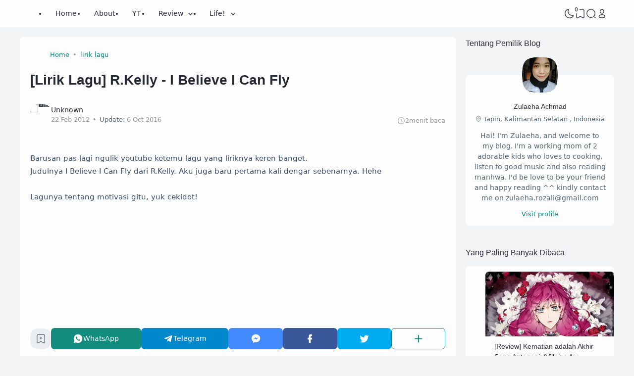

--- FILE ---
content_type: text/html; charset=utf-8
request_url: https://www.google.com/recaptcha/api2/aframe
body_size: 268
content:
<!DOCTYPE HTML><html><head><meta http-equiv="content-type" content="text/html; charset=UTF-8"></head><body><script nonce="uqwLZNzV4xLjYlGkhpTwHg">/** Anti-fraud and anti-abuse applications only. See google.com/recaptcha */ try{var clients={'sodar':'https://pagead2.googlesyndication.com/pagead/sodar?'};window.addEventListener("message",function(a){try{if(a.source===window.parent){var b=JSON.parse(a.data);var c=clients[b['id']];if(c){var d=document.createElement('img');d.src=c+b['params']+'&rc='+(localStorage.getItem("rc::a")?sessionStorage.getItem("rc::b"):"");window.document.body.appendChild(d);sessionStorage.setItem("rc::e",parseInt(sessionStorage.getItem("rc::e")||0)+1);localStorage.setItem("rc::h",'1769571415695');}}}catch(b){}});window.parent.postMessage("_grecaptcha_ready", "*");}catch(b){}</script></body></html>